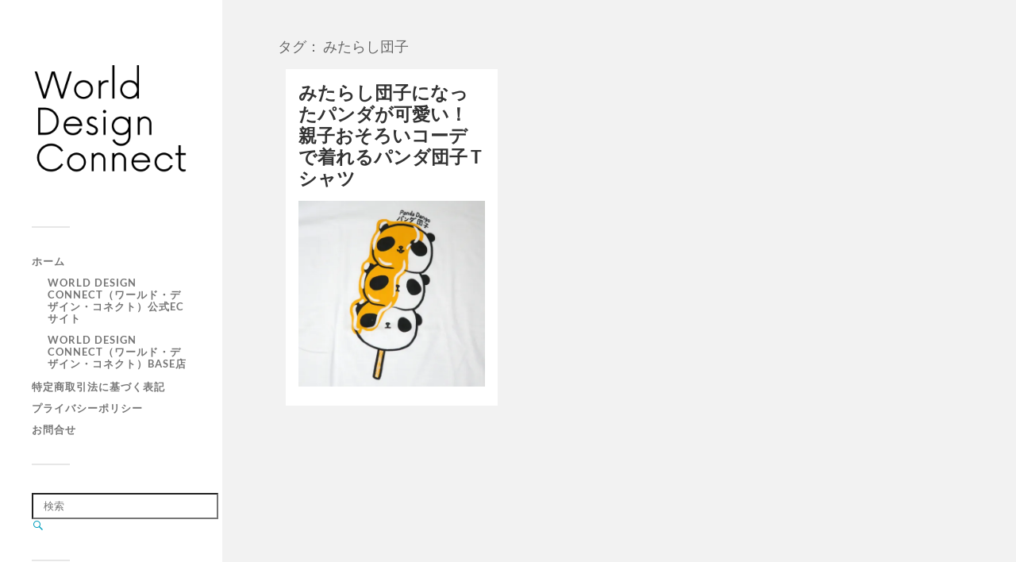

--- FILE ---
content_type: text/css
request_url: https://worlddesignconnect.com/wp-content/themes/fukasawa-child/style.css
body_size: 378
content:
@charset "UTF-8";
@import url("../fukasawa/style.css");
/*
	Theme Name: fukasawa_child
	Template: fukasawa
*/

.post-title {
	padding-bottom: 15px;
}
.widget_search .search-field {
	padding: 7px 49px 7px 13px;
}
.posts .post,.posts .page{
    transition: .5s;
}
.posts .post:hover,.posts .page:hover {
    transform: translateY(-5px);
    box-shadow: 0 5px 5px #ddd;
    transition: .5s;
}

.post-inner .open-time {
	padding-bottom: 1em;
	font-size:small;
}
